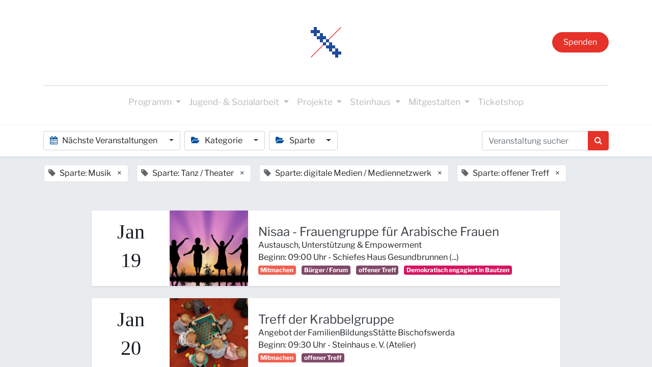

--- FILE ---
content_type: text/html; charset=utf-8
request_url: https://www.steinhaus-bautzen.de/event?tags=%5B2%2C+14%2C+4%2C+9%5D&search=&date=all&type=all&country=all
body_size: 11937
content:

    <!DOCTYPE html>
        
        
            
        
    <html lang="de-DE" data-website-id="1" data-oe-company-name="Steinhaus e. V.">
            
        
            
                
            
            
            
            
                
            
        
        
    <head>
                <meta charset="utf-8"/>
                <meta http-equiv="X-UA-Compatible" content="IE=edge,chrome=1"/>
    <meta name="viewport" content="width=device-width, initial-scale=1, user-scalable=no"/>
        <meta name="generator" content="Odoo"/>
        
        
        
            
            
            
        
        
        
            
            
            
            
                
                    
                        <meta property="og:type" content="website"/>
                    
                
                    
                        <meta property="og:title" content="Events | Steinhaus Bautzen"/>
                    
                
                    
                        <meta property="og:site_name" content="Steinhaus e. V."/>
                    
                
                    
                        <meta property="og:url" content="https://www.steinhaus-bautzen.de/event"/>
                    
                
                    
                        <meta property="og:image" content="https://www.steinhaus-bautzen.de/web/image/website/1/logo?unique=8dc6228"/>
                    
                
            
            
            
            
                
                    <meta name="twitter:card" content="summary_large_image"/>
                
                    <meta name="twitter:title" content="Events | Steinhaus Bautzen"/>
                
                    <meta name="twitter:image" content="https://www.steinhaus-bautzen.de/web/image/website/1/logo/300x300?unique=8dc6228"/>
                
            
        

        
            
            
        
        <link rel="canonical" href="http://www.steinhaus-bautzen.de/event"/>

        <title> Events | Steinhaus Bautzen </title>
                <link type="image/x-icon" rel="shortcut icon" href="/web/image/website/1/favicon?unique=8dc6228"/>
    <link rel="preload" href="/web/static/lib/fontawesome/fonts/fontawesome-webfont.woff2?v=4.7.0" as="font" crossorigin=""/>
    <link type="text/css" rel="stylesheet" href="/web/content/8998-b631d66/1/web.assets_common.css" data-asset-xmlid="web.assets_common" data-asset-version="b631d66"/>
    <link type="text/css" rel="stylesheet" href="/web/content/9014-d3cf877/1/web.assets_frontend.css" data-asset-xmlid="web.assets_frontend" data-asset-version="d3cf877"/>
        
    
  

                <script type="text/javascript">
                    var odoo = {
                        csrf_token: "7a45ecedbf3db171ce776853ef5b3fbe7c3acd36o1800358517",
                        debug: "",
                    };
                </script>
    <script type="text/javascript">
                odoo.session_info = {"is_admin": false, "is_system": false, "is_website_user": true, "user_id": false, "is_frontend": true, "translationURL": "/website/translations", "cache_hashes": {"translations": "48c25c49af7a18274b0272d2d16d1e1f65f531fc"}, "lang_url_code": "de"};
                if (!/(^|;\s)tz=/.test(document.cookie)) {
                    const userTZ = Intl.DateTimeFormat().resolvedOptions().timeZone;
                    document.cookie = `tz=${userTZ}; path=/`;
                }
            </script>
    <script defer="defer" type="text/javascript" src="/web/content/9017-b943ed9/1/web.assets_common_minimal_js.js" data-asset-xmlid="web.assets_common_minimal_js" data-asset-version="b943ed9"></script>
    <script defer="defer" type="text/javascript" src="/web/content/9018-11ee4f4/1/web.assets_frontend_minimal_js.js" data-asset-xmlid="web.assets_frontend_minimal_js" data-asset-version="11ee4f4"></script>
    
        
    
    <script defer="defer" type="text/javascript" data-src="/web/content/9024-e552d9b/1/web.assets_common_lazy.js" data-asset-xmlid="web.assets_common_lazy" data-asset-version="e552d9b"></script>
    <script defer="defer" type="text/javascript" data-src="/web/content/9025-a726611/1/web.assets_frontend_lazy.js" data-asset-xmlid="web.assets_frontend_lazy" data-asset-version="a726611"></script>
        
    
  

                
            
            
    <link rel="manifest" href="/event/manifest.webmanifest" crossorigin="use-credentials"/>
    <link rel="apple-touch-icon" href="/web/image/website/1/app_icon/192x192?unique=8dc6228"/>
    <meta name="theme-color" content="#875A7B"/>

        
            
        
    </head>
            <body class="">
                
        
    
            
        <div id="wrapwrap" class="event   ">
      <header id="top" data-anchor="true" data-name="Header" class="  o_header_fixed o_hoverable_dropdown">
        <nav data-name="Navbar" class="navbar navbar-expand-lg navbar-light flex-lg-column o_colored_level o_cc shadow-sm py-0">
            <div id="top_menu_container" class="container align-items-center flex-row flex-wrap">
                
                <div class="o_header_centered_logo">
                    <div class="oe_structure oe_structure_solo" id="oe_structure_header_vertical_1">
      
    </div>
  </div>
                
                
    <a href="/" class="navbar-brand logo m-0">
            <span role="img" aria-label="Logo of Steinhaus Bautzen" title="Steinhaus Bautzen"><img src="/web/image/website/1/logo/Steinhaus%20Bautzen?unique=8dc6228" class="img img-fluid" alt="Steinhaus Bautzen" loading="lazy"/></span>
        </a>
    

                
                <div class="o_header_centered_logo text-right">
                    <div class="oe_structure oe_structure_solo" id="oe_structure_header_vertical_2">
      <section class="s_text_block pt32 pb32 o_colored_level undefined bg-o-color-4" data-snippet="s_text_block" data-name="Text" style="">
        <div class="s_allow_columns container">
          <a href="/spende#scrollTop=0" class="btn btn-fill-primary rounded-circle">Spenden</a>
        </div>
      </section>
    </div>
  </div>
                
                
    <button type="button" data-toggle="collapse" data-target="#top_menu_collapse" class="navbar-toggler my-3">
        <span class="navbar-toggler-icon o_not_editable"></span>
    </button>

                
                
                
                <div id="top_menu_collapse" class="collapse navbar-collapse flex-wrap">
                    <div class="oe_structure w-100 oe_structure_solo" id="oe_structure_header_vertical_3">
      <section class="s_text_block o_colored_level" data-snippet="s_text_block" data-name="Text">
        <div class="container">
          <div class="s_hr w-100 text-left pb4 pt16" data-name="Separator">
            <hr class="w-100 mx-auto" style="border-top-width: 1px; border-right-color: ; border-bottom-color: ; border-left-color: ; border-top-color: rgb(206, 212, 218) !important;"/>
          </div>
        </div>
      </section>
    </div>
  
                    
    <ul id="top_menu" class="nav navbar-nav o_menu_loading mx-auto">
        
                        
                        
                        
                            
    
    
    <li class="nav-item dropdown  ">
        <a data-toggle="dropdown" href="#" class="nav-link dropdown-toggle ">
            <span>Programm</span>
        </a>
        <ul class="dropdown-menu" role="menu">
            
                
    
    <li class="">
        <a role="menuitem" href="/events" class="dropdown-item ">
            <span>ALLE TERMINE</span>
        </a>
    </li>
    

            
                
    
    <li class="">
        <a role="menuitem" href="/event?tags=%5B1%5D" class="dropdown-item ">
            <span>Kino</span>
        </a>
    </li>
    

            
                
    
    <li class="">
        <a role="menuitem" href="/event?tags=%5B13%2C+2%5D" class="dropdown-item ">
            <span>Musik</span>
        </a>
    </li>
    

            
                
    
    <li class="">
        <a role="menuitem" href="/event?tags=%5B4%2C+13%5D" class="dropdown-item ">
            <span>Tanz / Theater</span>
        </a>
    </li>
    

            
                
    
    <li class="">
        <a role="menuitem" href="/event?tags=%5B3%2C+13%5D" class="dropdown-item ">
            <span>Kleinkunst / Comedy</span>
        </a>
    </li>
    

            
                
    
    <li class="">
        <a role="menuitem" href="/event?tags=%5B5%2C+10%2C+6%2C+7%5D" class="dropdown-item ">
            <span>Literatur / Ausstellungen / Vorträge</span>
        </a>
    </li>
    

            
                
    
    <li class="">
        <a role="menuitem" href="/staendiges" class="dropdown-item ">
            <span>Kurse / Workshops / Ständiges</span>
        </a>
    </li>
    

            
                
    
    <li class="">
        <a role="menuitem" href="/event?tags=%5B14%5D" class="dropdown-item ">
            <span>digitale Medien / Mediennetzwerk</span>
        </a>
    </li>
    

            
                
    
    <li class="">
        <a role="menuitem" href="/event?tags=%5B19%5D" class="dropdown-item ">
            <span>Demokratisch engagiert in Bautzen</span>
        </a>
    </li>
    

            
        </ul>
    </li>

                        
                            
    
    
    <li class="nav-item dropdown  ">
        <a data-toggle="dropdown" href="#" class="nav-link dropdown-toggle ">
            <span>Jugend- &amp; Sozialarbeit</span>
        </a>
        <ul class="dropdown-menu" role="menu">
            
                
    
    <li class="">
        <a role="menuitem" href="/jc" class="dropdown-item ">
            <span>Jugendclub</span>
        </a>
    </li>
    

            
                
    
    <li class="">
        <a role="menuitem" href="/mja-land" class="dropdown-item ">
            <span>Mobile Jugendarbeit Land</span>
        </a>
    </li>
    

            
                
    
    <li class="">
        <a role="menuitem" href="/prochancebautzen" class="dropdown-item ">
            <span>Mobile Jugendarbeit ProChance Bautzen</span>
        </a>
    </li>
    

            
                
    
    <li class="">
        <a role="menuitem" href="/schulsozialarbeit" class="dropdown-item ">
            <span>Schulsozialarbeit</span>
        </a>
    </li>
    

            
        </ul>
    </li>

                        
                            
    
    
    <li class="nav-item dropdown  ">
        <a data-toggle="dropdown" href="#" class="nav-link dropdown-toggle ">
            <span>Projekte</span>
        </a>
        <ul class="dropdown-menu" role="menu">
            
                
    
    <li class="">
        <a role="menuitem" href="/zukunftkultur" class="dropdown-item ">
            <span>PLSN Zukunft Kultur</span>
        </a>
    </li>
    

            
                
    
    <li class="">
        <a role="menuitem" href="/pop2go" class="dropdown-item ">
            <span>PopToGo</span>
        </a>
    </li>
    

            
                
    
    <li class="">
        <a role="menuitem" href="/demokratisch-engagiert-in-bautzen" class="dropdown-item ">
            <span>Demokratisch engagiert in Bautzen</span>
        </a>
    </li>
    

            
                
    
    <li class="">
        <a role="menuitem" href="/mediennetzwerk" class="dropdown-item ">
            <span>Medienkompetenzförderung</span>
        </a>
    </li>
    

            
                
    
    <li class="">
        <a role="menuitem" href="/digitalpakt-alter" class="dropdown-item ">
            <span>Digitalpakt Alter</span>
        </a>
    </li>
    

            
                
    
    <li class="">
        <a role="menuitem" href="https://www.engagiertes-bautzen.de/" class="dropdown-item ">
            <span>Engagiertes Bautzen 🔗</span>
        </a>
    </li>
    

            
                
    
    <li class="">
        <a role="menuitem" href="https://www.engagiertes-bautzen.de/profil/detail/2-Gemeinsam-in-Bautzen" class="dropdown-item ">
            <span>Gemeinsam in Bautzen 🔗</span>
        </a>
    </li>
    

            
        </ul>
    </li>

                        
                            
    
    
    <li class="nav-item dropdown  ">
        <a data-toggle="dropdown" href="#" class="nav-link dropdown-toggle ">
            <span>Steinhaus</span>
        </a>
        <ul class="dropdown-menu" role="menu">
            
                
    
    <li class="">
        <a role="menuitem" href="/ueber-uns" class="dropdown-item ">
            <span>Über uns</span>
        </a>
    </li>
    

            
                
    
    <li class="">
        <a role="menuitem" href="/ueber-uns#RAEUME" class="dropdown-item ">
            <span>Räume &amp; Ausstattung</span>
        </a>
    </li>
    

            
                
    
    <li class="">
        <a role="menuitem" href="/ueber-uns#TEAM" class="dropdown-item ">
            <span>Team</span>
        </a>
    </li>
    

            
                
    
    <li class="">
        <a role="menuitem" href="/ueber-uns#OEFFNUNGSZEITEN" class="dropdown-item ">
            <span>Öffnungszeiten &amp; Anfahrt</span>
        </a>
    </li>
    

            
                
    
    <li class="">
        <a role="menuitem" href="/ueber-uns#DOWNLOADS" class="dropdown-item ">
            <span>Downloads</span>
        </a>
    </li>
    

            
                
    
    <li class="">
        <a role="menuitem" href="/foerderer" class="dropdown-item ">
            <span>Förderer</span>
        </a>
    </li>
    

            
                
    
    <li class="">
        <a role="menuitem" href="/tickets" class="dropdown-item ">
            <span>Tickets</span>
        </a>
    </li>
    

            
                
    
    <li class="">
        <a role="menuitem" href="/ausschreibungen" class="dropdown-item ">
            <span>Ausschreibungen</span>
        </a>
    </li>
    

            
                
    
    <li class="">
        <a role="menuitem" href="/galerie" class="dropdown-item ">
            <span>Galerie</span>
        </a>
    </li>
    

            
                
    
    <li class="">
        <a role="menuitem" href="/kontakt" class="dropdown-item ">
            <span>Kontakt</span>
        </a>
    </li>
    

            
        </ul>
    </li>

                        
                            
    
    
    <li class="nav-item dropdown  ">
        <a data-toggle="dropdown" href="#" class="nav-link dropdown-toggle ">
            <span>Mitgestalten</span>
        </a>
        <ul class="dropdown-menu" role="menu">
            
                
    
    <li class="">
        <a role="menuitem" href="/mitgestalten" class="dropdown-item ">
            <span>Jobs</span>
        </a>
    </li>
    

            
                
    
    <li class="">
        <a role="menuitem" href="/mitgestalten#Praktika" class="dropdown-item ">
            <span>Freiwilligendienste &amp; Praktika</span>
        </a>
    </li>
    

            
                
    
    <li class="">
        <a role="menuitem" href="/mitgestalten#Vereinsmitgliedschaft" class="dropdown-item ">
            <span>Verein</span>
        </a>
    </li>
    

            
                
    
    <li class="">
        <a role="menuitem" href="/mitgestalten#Ehrenamt2" class="dropdown-item ">
            <span>Ehrenamt</span>
        </a>
    </li>
    

            
                
    
    <li class="">
        <a role="menuitem" href="/spende" class="dropdown-item ">
            <span>Spenden</span>
        </a>
    </li>
    

            
        </ul>
    </li>

                        
                            
    
    <li class="nav-item">
        <a role="menuitem" href="/tickets" class="nav-link ">
            <span>Ticketshop</span>
        </a>
    </li>
    

                        
            
        
        
            
        
        <li class="nav-item ml-lg-3 divider d-none"></li> 
        <li class="o_wsale_my_cart d-none nav-item ml-lg-3">
            <a href="/shop/cart" class="nav-link">
                <i class="fa fa-shopping-cart"></i>
                
                <sup class="my_cart_quantity badge badge-primary" data-order-id="">0</sup>
            </a>
        </li>
    
        
                        
                        
                        
                        
  
        
            
        
    

                    
    </ul>

                </div>
            </div>
        </nav>
    </header>
      <main>
        
            
        
        <div id="wrap" class="o_wevent_index">
            
            
            
            
            
    <nav class="navbar navbar-light border-top shadow-sm d-print-none">
        <div class="container">
            <div class="d-flex flex-column flex-sm-row justify-content-between w-100">
                <ul class="o_wevent_index_topbar_filters nav">
        <li class="nav-item dropdown mr-2 my-1">
            <a href="#" role="button" class="btn dropdown-toggle" data-toggle="dropdown">
                <i class="fa fa-calendar"></i>
                Nächste Veranstaltungen
            </a>
            <div class="dropdown-menu">
                
                    
                        <a href="/event?date=all&amp;tags=%5B2%2C+14%2C+4%2C+9%5D" class="dropdown-item d-flex align-items-center justify-content-between active">
                            Nächste Veranstaltungen
                            <span class="badge badge-pill badge-primary ml-3">51</span>
                        </a>
                    
                
                    
                        <a href="/event?date=today&amp;tags=%5B2%2C+14%2C+4%2C+9%5D" class="dropdown-item d-flex align-items-center justify-content-between ">
                            Heute
                            <span class="badge badge-pill badge-primary ml-3">1</span>
                        </a>
                    
                
                    
                        <a href="/event?date=month&amp;tags=%5B2%2C+14%2C+4%2C+9%5D" class="dropdown-item d-flex align-items-center justify-content-between ">
                            Dieser Monat
                            <span class="badge badge-pill badge-primary ml-3">24</span>
                        </a>
                    
                
                    
                        <a href="/event?date=old&amp;tags=%5B2%2C+14%2C+4%2C+9%5D" class="dropdown-item d-flex align-items-center justify-content-between ">
                            Vergangene Veranstaltungen
                            
                        </a>
                    
                
            </div>
        </li>
    
        
            <li class="nav-item dropdown mr-2 my-1">
                <a href="#" role="button" class="btn dropdown-toggle" data-toggle="dropdown">
                    <i class="fa fa-folder-open"></i>
                    Kategorie
                </a>
                <div class="dropdown-menu">
                    
                        <a href="/event?tags=%5B10%2C+2%2C+4%2C+14%2C+9%5D&amp;search=&amp;date=all&amp;type=all&amp;country=all" class="dropdown-item d-flex align-items-center justify-content-between ">
                            Erleben
                        </a>
                    
                        <a href="/event?tags=%5B11%2C+2%2C+4%2C+14%2C+9%5D&amp;search=&amp;date=all&amp;type=all&amp;country=all" class="dropdown-item d-flex align-items-center justify-content-between ">
                            Mitmachen
                        </a>
                    
                        <a href="/event?tags=%5B13%2C+2%2C+4%2C+14%2C+9%5D&amp;search=&amp;date=all&amp;type=all&amp;country=all" class="dropdown-item d-flex align-items-center justify-content-between ">
                            Highlights ★
                        </a>
                    
                </div>
            </li>
        
            <li class="nav-item dropdown mr-2 my-1">
                <a href="#" role="button" class="btn dropdown-toggle" data-toggle="dropdown">
                    <i class="fa fa-folder-open"></i>
                    Sparte
                </a>
                <div class="dropdown-menu">
                    
                        <a href="/event?tags=%5B4%2C+14%2C+9%5D&amp;search=&amp;date=all&amp;type=all&amp;country=all" class="dropdown-item d-flex align-items-center justify-content-between active">
                            Musik
                        </a>
                    
                        <a href="/event?tags=%5B1%2C+2%2C+4%2C+14%2C+9%5D&amp;search=&amp;date=all&amp;type=all&amp;country=all" class="dropdown-item d-flex align-items-center justify-content-between ">
                            Kino
                        </a>
                    
                        <a href="/event?tags=%5B18%2C+2%2C+4%2C+14%2C+9%5D&amp;search=&amp;date=all&amp;type=all&amp;country=all" class="dropdown-item d-flex align-items-center justify-content-between ">
                            FreiluftKino
                        </a>
                    
                        <a href="/event?tags=%5B3%2C+2%2C+4%2C+14%2C+9%5D&amp;search=&amp;date=all&amp;type=all&amp;country=all" class="dropdown-item d-flex align-items-center justify-content-between ">
                            Kleinkunst / Comedy / Kabarett
                        </a>
                    
                        <a href="/event?tags=%5B5%2C+2%2C+4%2C+14%2C+9%5D&amp;search=&amp;date=all&amp;type=all&amp;country=all" class="dropdown-item d-flex align-items-center justify-content-between ">
                            bildende Kunst / Ausstellungen
                        </a>
                    
                        <a href="/event?tags=%5B6%2C+2%2C+4%2C+14%2C+9%5D&amp;search=&amp;date=all&amp;type=all&amp;country=all" class="dropdown-item d-flex align-items-center justify-content-between ">
                            Literatur / Vorträge
                        </a>
                    
                        <a href="/event?tags=%5B2%2C+14%2C+9%5D&amp;search=&amp;date=all&amp;type=all&amp;country=all" class="dropdown-item d-flex align-items-center justify-content-between active">
                            Tanz / Theater
                        </a>
                    
                        <a href="/event?tags=%5B2%2C+4%2C+9%5D&amp;search=&amp;date=all&amp;type=all&amp;country=all" class="dropdown-item d-flex align-items-center justify-content-between active">
                            digitale Medien / Mediennetzwerk
                        </a>
                    
                        <a href="/event?tags=%5B7%2C+2%2C+4%2C+14%2C+9%5D&amp;search=&amp;date=all&amp;type=all&amp;country=all" class="dropdown-item d-flex align-items-center justify-content-between ">
                            Bürger / Forum
                        </a>
                    
                        <a href="/event?tags=%5B8%2C+2%2C+4%2C+14%2C+9%5D&amp;search=&amp;date=all&amp;type=all&amp;country=all" class="dropdown-item d-flex align-items-center justify-content-between ">
                            Bewegung / Sport
                        </a>
                    
                        <a href="/event?tags=%5B2%2C+4%2C+14%5D&amp;search=&amp;date=all&amp;type=all&amp;country=all" class="dropdown-item d-flex align-items-center justify-content-between active">
                            offener Treff
                        </a>
                    
                        <a href="/event?tags=%5B15%2C+2%2C+4%2C+14%2C+9%5D&amp;search=&amp;date=all&amp;type=all&amp;country=all" class="dropdown-item d-flex align-items-center justify-content-between ">
                            Seminare / Weiterbildungen
                        </a>
                    
                        <a href="/event?tags=%5B19%2C+2%2C+4%2C+14%2C+9%5D&amp;search=&amp;date=all&amp;type=all&amp;country=all" class="dropdown-item d-flex align-items-center justify-content-between ">
                            Demokratisch engagiert in Bautzen
                        </a>
                    
                </div>
            </li>
        
    </ul>
                <div class="d-flex align-items-center flex-wrap pl-sm-3 pr-0">
                    
    <form method="get" class="o_wevent_event_searchbar_form o_wait_lazy_js w-100 my-1 my-lg-0 " action="/event">
            
            
            <div role="search" class="input-group ">
        <input type="search" name="search" class="search-query form-control oe_search_box" placeholder="Veranstaltung suchen..." value=""/>
        <div class="input-group-append">
            <button type="submit" class="btn btn-primary oe_search_button" aria-label="Suchen" title="Suchen"><i class="fa fa-search"></i></button>
        </div>
    </div>

            
                <input type="hidden" name="tags" value="[2, 14, 4, 9]"/>
            
                
            
                
            
                
            
                
            
            
                        
                        
                    
        </form>
    
                </div>
            </div>
        </div>
    </nav>

            
            <div class="oe_structure oe_empty" data-editor-message="ZIEHEN SIE BAUSTEINE HIERHER" id="oe_structure_we_index_1">
      
    </div>
  
            <div class="o_wevent_events_list opt_event_list_cards_bg">
                <div class="container">
                    <div class="row">
                        
    <div class="d-flex align-items-center mt16">
        
            <span class="align-items-baseline border d-inline-flex pl-2 rounded ml16 mb-2 bg-white">
                <i class="fa fa-tag mr-2 text-muted"></i>
                Sparte: Musik
                <a class="btn border-0 py-1" href="/event?tags=%5B4%2C+14%2C+9%5D&amp;search=&amp;date=all&amp;type=all&amp;country=all">×</a>
            </span>
        
            <span class="align-items-baseline border d-inline-flex pl-2 rounded ml16 mb-2 bg-white">
                <i class="fa fa-tag mr-2 text-muted"></i>
                Sparte: Tanz / Theater
                <a class="btn border-0 py-1" href="/event?tags=%5B2%2C+14%2C+9%5D&amp;search=&amp;date=all&amp;type=all&amp;country=all">×</a>
            </span>
        
            <span class="align-items-baseline border d-inline-flex pl-2 rounded ml16 mb-2 bg-white">
                <i class="fa fa-tag mr-2 text-muted"></i>
                Sparte: digitale Medien / Mediennetzwerk
                <a class="btn border-0 py-1" href="/event?tags=%5B2%2C+4%2C+9%5D&amp;search=&amp;date=all&amp;type=all&amp;country=all">×</a>
            </span>
        
            <span class="align-items-baseline border d-inline-flex pl-2 rounded ml16 mb-2 bg-white">
                <i class="fa fa-tag mr-2 text-muted"></i>
                Sparte: offener Treff
                <a class="btn border-0 py-1" href="/event?tags=%5B2%2C+4%2C+14%5D&amp;search=&amp;date=all&amp;type=all&amp;country=all">×</a>
            </span>
        
    </div>

                    </div>
                    <div class="row">
                        <div id="o_wevent_index_main_col" class="col-md my-5 opt_events_list_rows">
                            <div class="row">
                                
                                
    
    
    
    
    
    
    <div class=" col-xl-10 offset-xl-1 mb-4">
                    <a class="text-decoration-none" href="/event/nisaa-frauengruppe-fur-arabische-frauen-2026-01-19-853/register">
                        <article itemscope="itemscope" itemtype="http://schema.org/Event" class="h-100 card border-0 shadow-sm">
                            <div class="h-100 row no-gutters">
                                <div class="col-sm-2 d-flex justify-content-center align-items-center ">
                                    <div class="text-dark">
                                        <div>
                                            <center>
                                                <h3 class="o_wevent_event_month">Jan</h3>
                                            </center>
                                        </div>
                                        <div>
                                            <center>
                                                <h3 class="o_wevent_event_day">19</h3>
                                            </center>
                                        </div>
                                    </div>
                                </div>
                                
                                
                                
                                
                                <header class="overflow-hidden bg-secondary col-sm-3 col-lg-2  ">
                                    
                                    <div class="d-block h-100 w-100">
                                        
  
  
  <div data-name="Titelbild" style="" class="o_record_cover_container d-flex flex-column h-100 o_colored_level o_cc o_cc3   ">
    <div class="o_record_cover_component o_record_cover_image " style="background-image: url(/web/image/10172-4662bf76/TEMP_Nisaa_01_HP.jpeg);"></div>
    
    
                                            
                                            
                                            
                                            
                                            

                                            
                                            
                                            
                                            
                                            
                                            
                                            
                                            
                                        
  </div>

                                    </div>
                                </header>
                                <div class="col ">
                                    

                                    <main class="card-body">
                                        
                                        
                                        
                                        
                                        
                                        <h5 class="card-title mt-2 mb-0 text-truncate ">
                                            <span itemprop="name">Nisaa - Frauengruppe für Arabische Frauen</span>
                                                
                                            
                                        </h5>

                                        
                                        
                                       
                                        
                                        <span itemprop="subtitle">Austausch, Unterstützung &amp; Empowerment</span> 

                                        
                                        
                                        
                                        
                                        
                                        <div>
                                            <time itemprop="startDate" datetime="2026-01-19 08:00:00">
                                                <span>Beginn: </span>
                                                <span>09:00</span> Uhr
                                                
                                                <span> - </span>
                                                <span itemprop="location">
                    
                    <span>Schiefes Haus Gesundbrunnen</span>
                     (<span>...</span>)
                </span>
            </time>
                                            <br/>
                                            
                                                <span class="badge mr8 badge-light o_tag_color_1">
                                                    <span>Mitmachen</span>
                                                </span>
                                            
                                                <span class="badge mr8 badge-light o_tag_color_5">
                                                    <span>Bürger / Forum</span>
                                                </span>
                                            
                                                <span class="badge mr8 badge-primary o_tag_color_5">
                                                    <span>offener Treff</span>
                                                </span>
                                            
                                                <span class="badge mr8 badge-light o_tag_color_9">
                                                    <span>Demokratisch engagiert in Bautzen</span>
                                                </span>
                                            
                                        </div>
                                    </main>
                                </div>
                                
                                
                                
                            </div>
                        </article>
                    </a>
                </div><div class=" col-xl-10 offset-xl-1 mb-4">
                    <a class="text-decoration-none" href="/event/treff-der-krabbelgruppe-2026-01-20-612/register">
                        <article itemscope="itemscope" itemtype="http://schema.org/Event" class="h-100 card border-0 shadow-sm">
                            <div class="h-100 row no-gutters">
                                <div class="col-sm-2 d-flex justify-content-center align-items-center ">
                                    <div class="text-dark">
                                        <div>
                                            <center>
                                                <h3 class="o_wevent_event_month">Jan</h3>
                                            </center>
                                        </div>
                                        <div>
                                            <center>
                                                <h3 class="o_wevent_event_day">20</h3>
                                            </center>
                                        </div>
                                    </div>
                                </div>
                                
                                
                                
                                
                                <header class="overflow-hidden bg-secondary col-sm-3 col-lg-2  ">
                                    
                                    <div class="d-block h-100 w-100">
                                        
  
  
  <div data-name="Titelbild" style="" class="o_record_cover_container d-flex flex-column h-100 o_colored_level o_cc o_cc3   ">
    <div class="o_record_cover_component o_record_cover_image " style="background-image: url(/web/image/9493-9fff0f55/TEMP_Krabbelgruppe_HP.jpeg);"></div>
    
    
                                            
                                            
                                            
                                            
                                            

                                            
                                            
                                            
                                            
                                            
                                            
                                            
                                            
                                        
  </div>

                                    </div>
                                </header>
                                <div class="col ">
                                    

                                    <main class="card-body">
                                        
                                        
                                        
                                        
                                        
                                        <h5 class="card-title mt-2 mb-0 text-truncate ">
                                            <span itemprop="name">Treff der Krabbelgruppe</span>
                                                
                                            
                                        </h5>

                                        
                                        
                                       
                                        
                                        <span itemprop="subtitle">Angebot der FamilienBildungsStätte Bischofswerda</span> 

                                        
                                        
                                        
                                        
                                        
                                        <div>
                                            <time itemprop="startDate" datetime="2026-01-20 08:30:00">
                                                <span>Beginn: </span>
                                                <span>09:30</span> Uhr
                                                
                                                <span> - </span>
                                                <span itemprop="location">
                    
                    <span>Steinhaus e. V.</span>
                     (<span>Atelier</span>)
                </span>
            </time>
                                            <br/>
                                            
                                                <span class="badge mr8 badge-light o_tag_color_1">
                                                    <span>Mitmachen</span>
                                                </span>
                                            
                                                <span class="badge mr8 badge-primary o_tag_color_5">
                                                    <span>offener Treff</span>
                                                </span>
                                            
                                        </div>
                                    </main>
                                </div>
                                
                                
                                
                            </div>
                        </article>
                    </a>
                </div><div class=" col-xl-10 offset-xl-1 mb-4">
                    <a class="text-decoration-none" href="/event/nachbarschaftstreff-allende-2026-01-20-856/register">
                        <article itemscope="itemscope" itemtype="http://schema.org/Event" class="h-100 card border-0 shadow-sm">
                            <div class="h-100 row no-gutters">
                                <div class="col-sm-2 d-flex justify-content-center align-items-center ">
                                    <div class="text-dark">
                                        <div>
                                            <center>
                                                <h3 class="o_wevent_event_month">Jan</h3>
                                            </center>
                                        </div>
                                        <div>
                                            <center>
                                                <h3 class="o_wevent_event_day">20</h3>
                                            </center>
                                        </div>
                                    </div>
                                </div>
                                
                                
                                
                                
                                <header class="overflow-hidden bg-secondary col-sm-3 col-lg-2  ">
                                    
                                    <div class="d-block h-100 w-100">
                                        
  
  
  <div data-name="Titelbild" style="" class="o_record_cover_container d-flex flex-column h-100 o_colored_level o_cc o_cc3   ">
    <div class="o_record_cover_component o_record_cover_image " style="background-image: url(/web/image/10170-e5641760/TEMP_NBTreff_01_HP.jpeg);"></div>
    
    
                                            
                                            
                                            
                                            
                                            

                                            
                                            
                                            
                                            
                                            
                                            
                                            
                                            
                                        
  </div>

                                    </div>
                                </header>
                                <div class="col ">
                                    

                                    <main class="card-body">
                                        
                                        
                                        
                                        
                                        
                                        <h5 class="card-title mt-2 mb-0 text-truncate ">
                                            <span itemprop="name">Nachbarschaftstreff Allende</span>
                                                
                                            
                                        </h5>

                                        
                                        
                                       
                                        
                                        <span itemprop="subtitle">Begegnung &amp; Gemeinschaft gestalten</span> 

                                        
                                        
                                        
                                        
                                        
                                        <div>
                                            <time itemprop="startDate" datetime="2026-01-20 13:00:00">
                                                <span>Beginn: </span>
                                                <span>14:00</span> Uhr
                                                
                                                <span> - </span>
                                                <span itemprop="location">
                    
                    <span>Allende-Treff Bautzen</span>
                     (<span>...</span>)
                </span>
            </time>
                                            <br/>
                                            
                                                <span class="badge mr8 badge-light o_tag_color_1">
                                                    <span>Mitmachen</span>
                                                </span>
                                            
                                                <span class="badge mr8 badge-light o_tag_color_5">
                                                    <span>Bürger / Forum</span>
                                                </span>
                                            
                                                <span class="badge mr8 badge-primary o_tag_color_5">
                                                    <span>offener Treff</span>
                                                </span>
                                            
                                                <span class="badge mr8 badge-light o_tag_color_9">
                                                    <span>Demokratisch engagiert in Bautzen</span>
                                                </span>
                                            
                                        </div>
                                    </main>
                                </div>
                                
                                
                                
                            </div>
                        </article>
                    </a>
                </div><div class=" col-xl-10 offset-xl-1 mb-4">
                    <a class="text-decoration-none" href="/event/kneipen-brettspieleabend-2026-01-20-692/register">
                        <article itemscope="itemscope" itemtype="http://schema.org/Event" class="h-100 card border-0 shadow-sm">
                            <div class="h-100 row no-gutters">
                                <div class="col-sm-2 d-flex justify-content-center align-items-center ">
                                    <div class="text-dark">
                                        <div>
                                            <center>
                                                <h3 class="o_wevent_event_month">Jan</h3>
                                            </center>
                                        </div>
                                        <div>
                                            <center>
                                                <h3 class="o_wevent_event_day">20</h3>
                                            </center>
                                        </div>
                                    </div>
                                </div>
                                
                                
                                
                                
                                <header class="overflow-hidden bg-secondary col-sm-3 col-lg-2  ">
                                    
                                    <div class="d-block h-100 w-100">
                                        
  
  
  <div data-name="Titelbild" style="" class="o_record_cover_container d-flex flex-column h-100 o_colored_level o_cc o_cc3   ">
    <div class="o_record_cover_component o_record_cover_image " style="background-image: url(/web/image/5654-14817ac5/TEMP_SH_Kneipenabend_Beispielbild.jpg_HP.jpeg);"></div>
    
    
                                            
                                            
                                            
                                            
                                            

                                            
                                            
                                            
                                            
                                            
                                            
                                            
                                            
                                        
  </div>

                                    </div>
                                </header>
                                <div class="col ">
                                    

                                    <main class="card-body">
                                        
                                        
                                        
                                        
                                        
                                        <h5 class="card-title mt-2 mb-0 text-truncate ">
                                            <span itemprop="name">Kneipen- &amp; Brettspieleabend</span>
                                                
                                            
                                        </h5>

                                        
                                        
                                       
                                        
                                        <span itemprop="subtitle">offener Treff, geöffnete Bar</span> 

                                        
                                        
                                        
                                        
                                        
                                        <div>
                                            <time itemprop="startDate" datetime="2026-01-20 18:00:00">
                                                <span>Beginn: </span>
                                                <span>19:00</span> Uhr
                                                
                                                <span> - </span>
                                                <span itemprop="location">
                    
                    <span>Steinhaus e. V.</span>
                     (<span>Foyer</span>)
                </span>
            </time>
                                            <br/>
                                            
                                                <span class="badge mr8 badge-light o_tag_color_8">
                                                    <span>Erleben</span>
                                                </span>
                                            
                                                <span class="badge mr8 badge-light o_tag_color_1">
                                                    <span>Mitmachen</span>
                                                </span>
                                            
                                                <span class="badge mr8 badge-primary o_tag_color_5">
                                                    <span>offener Treff</span>
                                                </span>
                                            
                                        </div>
                                    </main>
                                </div>
                                
                                
                                
                            </div>
                        </article>
                    </a>
                </div><div class=" col-xl-10 offset-xl-1 mb-4">
                    <a class="text-decoration-none" href="/event/fit-im-internet-2026-01-21-671/register">
                        <article itemscope="itemscope" itemtype="http://schema.org/Event" class="h-100 card border-0 shadow-sm">
                            <div class="h-100 row no-gutters">
                                <div class="col-sm-2 d-flex justify-content-center align-items-center ">
                                    <div class="text-dark">
                                        <div>
                                            <center>
                                                <h3 class="o_wevent_event_month">Jan</h3>
                                            </center>
                                        </div>
                                        <div>
                                            <center>
                                                <h3 class="o_wevent_event_day">21</h3>
                                            </center>
                                        </div>
                                    </div>
                                </div>
                                
                                
                                
                                
                                <header class="overflow-hidden bg-secondary col-sm-3 col-lg-2  ">
                                    
                                    <div class="d-block h-100 w-100">
                                        
  
  
  <div data-name="Titelbild" style="" class="o_record_cover_container d-flex flex-column h-100 o_colored_level o_cc o_cc3   ">
    <div class="o_record_cover_component o_record_cover_image " style="background-image: url(/web/image/7874-71e11555/TEMP_SLM_SocialMedia_HP.jpeg);"></div>
    
    
                                            
                                            
                                            
                                            
                                            

                                            
                                            
                                            
                                            
                                            
                                            
                                            
                                            
                                        
  </div>

                                    </div>
                                </header>
                                <div class="col ">
                                    

                                    <main class="card-body">
                                        
                                        
                                        
                                        
                                        
                                        <h5 class="card-title mt-2 mb-0 text-truncate ">
                                            <span itemprop="name">FIT IM INTERNET</span>
                                                
                                            
                                        </h5>

                                        
                                        
                                       
                                        
                                        <span itemprop="subtitle">Einzelberatung zur Erlernung von Medienkompetenzen</span> 

                                        
                                        
                                        
                                        
                                        
                                        <div>
                                            <time itemprop="startDate" datetime="2026-01-21 09:00:00">
                                                <span>Beginn: </span>
                                                <span>10:00</span> Uhr
                                                
                                                <span> - </span>
                                                <span itemprop="location">
                    
                    <span>Steinhaus e. V.</span>
                     (<span>Obergeschoss</span>)
                </span>
            </time>
                                            <br/>
                                            
                                                <span class="badge mr8 badge-light o_tag_color_1">
                                                    <span>Mitmachen</span>
                                                </span>
                                            
                                                <span class="badge mr8 badge-primary o_tag_color_5">
                                                    <span>digitale Medien / Mediennetzwerk</span>
                                                </span>
                                            
                                                <span class="badge mr8 badge-light o_tag_color_5">
                                                    <span>Seminare / Weiterbildungen</span>
                                                </span>
                                            
                                        </div>
                                    </main>
                                </div>
                                
                                
                                
                            </div>
                        </article>
                    </a>
                </div><div class=" col-xl-10 offset-xl-1 mb-4">
                    <a class="text-decoration-none" href="/event/nachbarschaftstreff-allende-2026-01-22-844/register">
                        <article itemscope="itemscope" itemtype="http://schema.org/Event" class="h-100 card border-0 shadow-sm">
                            <div class="h-100 row no-gutters">
                                <div class="col-sm-2 d-flex justify-content-center align-items-center ">
                                    <div class="text-dark">
                                        <div>
                                            <center>
                                                <h3 class="o_wevent_event_month">Jan</h3>
                                            </center>
                                        </div>
                                        <div>
                                            <center>
                                                <h3 class="o_wevent_event_day">22</h3>
                                            </center>
                                        </div>
                                    </div>
                                </div>
                                
                                
                                
                                
                                <header class="overflow-hidden bg-secondary col-sm-3 col-lg-2  ">
                                    
                                    <div class="d-block h-100 w-100">
                                        
  
  
  <div data-name="Titelbild" style="" class="o_record_cover_container d-flex flex-column h-100 o_colored_level o_cc o_cc3   ">
    <div class="o_record_cover_component o_record_cover_image " style="background-image: url(/web/image/10170-e5641760/TEMP_NBTreff_01_HP.jpeg);"></div>
    
    
                                            
                                            
                                            
                                            
                                            

                                            
                                            
                                            
                                            
                                            
                                            
                                            
                                            
                                        
  </div>

                                    </div>
                                </header>
                                <div class="col ">
                                    

                                    <main class="card-body">
                                        
                                        
                                        
                                        
                                        
                                        <h5 class="card-title mt-2 mb-0 text-truncate ">
                                            <span itemprop="name">Nachbarschaftstreff Allende</span>
                                                
                                            
                                        </h5>

                                        
                                        
                                       
                                        
                                        <span itemprop="subtitle">Begegnung &amp; Gemeinschaft gestalten</span> 

                                        
                                        
                                        
                                        
                                        
                                        <div>
                                            <time itemprop="startDate" datetime="2026-01-22 14:00:00">
                                                <span>Beginn: </span>
                                                <span>15:00</span> Uhr
                                                
                                                <span> - </span>
                                                <span itemprop="location">
                    
                    <span>Allende-Treff Bautzen</span>
                     (<span>...</span>)
                </span>
            </time>
                                            <br/>
                                            
                                                <span class="badge mr8 badge-light o_tag_color_1">
                                                    <span>Mitmachen</span>
                                                </span>
                                            
                                                <span class="badge mr8 badge-light o_tag_color_5">
                                                    <span>Bürger / Forum</span>
                                                </span>
                                            
                                                <span class="badge mr8 badge-primary o_tag_color_5">
                                                    <span>offener Treff</span>
                                                </span>
                                            
                                                <span class="badge mr8 badge-light o_tag_color_9">
                                                    <span>Demokratisch engagiert in Bautzen</span>
                                                </span>
                                            
                                        </div>
                                    </main>
                                </div>
                                
                                
                                
                            </div>
                        </article>
                    </a>
                </div><div class=" col-xl-10 offset-xl-1 mb-4">
                    <a class="text-decoration-none" href="/event/popchor-2026-01-22-81/register">
                        <article itemscope="itemscope" itemtype="http://schema.org/Event" class="h-100 card border-0 shadow-sm">
                            <div class="h-100 row no-gutters">
                                <div class="col-sm-2 d-flex justify-content-center align-items-center ">
                                    <div class="text-dark">
                                        <div>
                                            <center>
                                                <h3 class="o_wevent_event_month">Jan</h3>
                                            </center>
                                        </div>
                                        <div>
                                            <center>
                                                <h3 class="o_wevent_event_day">22</h3>
                                            </center>
                                        </div>
                                    </div>
                                </div>
                                
                                
                                
                                
                                <header class="overflow-hidden bg-secondary col-sm-3 col-lg-2  ">
                                    
                                    <div class="d-block h-100 w-100">
                                        
  
  
  <div data-name="Titelbild" style="" class="o_record_cover_container d-flex flex-column h-100 o_colored_level o_cc o_cc3   ">
    <div class="o_record_cover_component o_record_cover_image " style="background-image: url(/web/image/5657-707097e3/TEMP_Titelbild_Popchor_02_2022.png_HP.jpeg);"></div>
    
    
                                            
                                            
                                            
                                            
                                            

                                            
                                            
                                            
                                            
                                            
                                            
                                            
                                            
                                        
  </div>

                                    </div>
                                </header>
                                <div class="col ">
                                    

                                    <main class="card-body">
                                        
                                        
                                        
                                        
                                        
                                        <h5 class="card-title mt-2 mb-0 text-truncate ">
                                            <span itemprop="name">Popchor</span>
                                                
                                            
                                        </h5>

                                        
                                        
                                       
                                        
                                        <span itemprop="subtitle">Vocal-Coaching mit Ina Büttner für das gemeinsame Singen im Chor</span> 

                                        
                                        
                                        
                                        
                                        
                                        <div>
                                            <time itemprop="startDate" datetime="2026-01-22 16:30:00">
                                                <span>Beginn: </span>
                                                <span>17:30</span> Uhr
                                                
                                                <span> - </span>
                                                <span itemprop="location">
                    
                    <span>Steinhaus e. V.</span>
                     (<span>Galerie</span>)
                </span>
            </time>
                                            <br/>
                                            
                                                <span class="badge mr8 badge-light o_tag_color_1">
                                                    <span>Mitmachen</span>
                                                </span>
                                            
                                                <span class="badge mr8 badge-primary o_tag_color_2">
                                                    <span>Musik</span>
                                                </span>
                                            
                                        </div>
                                    </main>
                                </div>
                                
                                
                                
                            </div>
                        </article>
                    </a>
                </div><div class=" col-xl-10 offset-xl-1 mb-4">
                    <a class="text-decoration-none" href="/event/banu-nahen-2026-01-23-847/register">
                        <article itemscope="itemscope" itemtype="http://schema.org/Event" class="h-100 card border-0 shadow-sm">
                            <div class="h-100 row no-gutters">
                                <div class="col-sm-2 d-flex justify-content-center align-items-center ">
                                    <div class="text-dark">
                                        <div>
                                            <center>
                                                <h3 class="o_wevent_event_month">Jan</h3>
                                            </center>
                                        </div>
                                        <div>
                                            <center>
                                                <h3 class="o_wevent_event_day">23</h3>
                                            </center>
                                        </div>
                                    </div>
                                </div>
                                
                                
                                
                                
                                <header class="overflow-hidden bg-secondary col-sm-3 col-lg-2  ">
                                    
                                    <div class="d-block h-100 w-100">
                                        
  
  
  <div data-name="Titelbild" style="" class="o_record_cover_container d-flex flex-column h-100 o_colored_level o_cc o_cc3   ">
    <div class="o_record_cover_component o_record_cover_image " style="background-image: url(/web/image/10164-0abed081/TEMP_BanuN%C3%A4hen_01_HP.jpeg);"></div>
    
    
                                            
                                            
                                            
                                            
                                            

                                            
                                            
                                            
                                            
                                            
                                            
                                            
                                            
                                        
  </div>

                                    </div>
                                </header>
                                <div class="col ">
                                    

                                    <main class="card-body">
                                        
                                        
                                        
                                        
                                        
                                        <h5 class="card-title mt-2 mb-0 text-truncate ">
                                            <span itemprop="name">Banu Nähen</span>
                                                
                                            
                                        </h5>

                                        
                                        
                                       
                                        
                                        <span itemprop="subtitle">Ein kreativer Raum für Frauen</span> 

                                        
                                        
                                        
                                        
                                        
                                        <div>
                                            <time itemprop="startDate" datetime="2026-01-23 13:00:00">
                                                <span>Beginn: </span>
                                                <span>14:00</span> Uhr
                                                
                                                <span> - </span>
                                                <span itemprop="location">
                    
                    <span>Schiefes Haus Gesundbrunnen</span>
                     (<span>Gemeinschaftsraum</span>)
                </span>
            </time>
                                            <br/>
                                            
                                                <span class="badge mr8 badge-light o_tag_color_1">
                                                    <span>Mitmachen</span>
                                                </span>
                                            
                                                <span class="badge mr8 badge-light o_tag_color_5">
                                                    <span>Bürger / Forum</span>
                                                </span>
                                            
                                                <span class="badge mr8 badge-primary o_tag_color_5">
                                                    <span>offener Treff</span>
                                                </span>
                                            
                                                <span class="badge mr8 badge-light o_tag_color_9">
                                                    <span>Demokratisch engagiert in Bautzen</span>
                                                </span>
                                            
                                        </div>
                                    </main>
                                </div>
                                
                                
                                
                            </div>
                        </article>
                    </a>
                </div><div class=" col-xl-10 offset-xl-1 mb-4">
                    <a class="text-decoration-none" href="/event/banu-friseur-2026-01-23-798/register">
                        <article itemscope="itemscope" itemtype="http://schema.org/Event" class="h-100 card border-0 shadow-sm">
                            <div class="h-100 row no-gutters">
                                <div class="col-sm-2 d-flex justify-content-center align-items-center ">
                                    <div class="text-dark">
                                        <div>
                                            <center>
                                                <h3 class="o_wevent_event_month">Jan</h3>
                                            </center>
                                        </div>
                                        <div>
                                            <center>
                                                <h3 class="o_wevent_event_day">23</h3>
                                            </center>
                                        </div>
                                    </div>
                                </div>
                                
                                
                                
                                
                                <header class="overflow-hidden bg-secondary col-sm-3 col-lg-2  ">
                                    
                                    <div class="d-block h-100 w-100">
                                        
  
  
  <div data-name="Titelbild" style="" class="o_record_cover_container d-flex flex-column h-100 o_colored_level o_cc o_cc3   ">
    <div class="o_record_cover_component o_record_cover_image " style="background-image: url(/web/image/10160-57e5dcb5/TEMP_BanuFriseur_01_HP.jpeg);"></div>
    
    
                                            
                                            
                                            
                                            
                                            

                                            
                                            
                                            
                                            
                                            
                                            
                                            
                                            
                                        
  </div>

                                    </div>
                                </header>
                                <div class="col ">
                                    

                                    <main class="card-body">
                                        
                                        
                                        
                                        
                                        
                                        <h5 class="card-title mt-2 mb-0 text-truncate ">
                                            <span itemprop="name">Banu Friseur</span>
                                                
                                            
                                        </h5>

                                        
                                        
                                       
                                        
                                        <span itemprop="subtitle">Ein kreativer Treffpunkt für Frauen</span> 

                                        
                                        
                                        
                                        
                                        
                                        <div>
                                            <time itemprop="startDate" datetime="2026-01-23 13:00:00">
                                                <span>Beginn: </span>
                                                <span>14:00</span> Uhr
                                                
                                                <span> - </span>
                                                <span itemprop="location">
                    
                    <span>Schiefes Haus Gesundbrunnen</span>
                     (<span>Gemeinschaftsraum</span>)
                </span>
            </time>
                                            <br/>
                                            
                                                <span class="badge mr8 badge-light o_tag_color_1">
                                                    <span>Mitmachen</span>
                                                </span>
                                            
                                                <span class="badge mr8 badge-light o_tag_color_5">
                                                    <span>Bürger / Forum</span>
                                                </span>
                                            
                                                <span class="badge mr8 badge-primary o_tag_color_5">
                                                    <span>offener Treff</span>
                                                </span>
                                            
                                        </div>
                                    </main>
                                </div>
                                
                                
                                
                            </div>
                        </article>
                    </a>
                </div><div class=" col-xl-10 offset-xl-1 mb-4">
                    <a class="text-decoration-none" href="/event/karaokeabend-2026-01-23-234/register">
                        <article itemscope="itemscope" itemtype="http://schema.org/Event" class="h-100 card border-0 shadow-sm">
                            <div class="h-100 row no-gutters">
                                <div class="col-sm-2 d-flex justify-content-center align-items-center ">
                                    <div class="text-dark">
                                        <div>
                                            <center>
                                                <h3 class="o_wevent_event_month">Jan</h3>
                                            </center>
                                        </div>
                                        <div>
                                            <center>
                                                <h3 class="o_wevent_event_day">23</h3>
                                            </center>
                                        </div>
                                    </div>
                                </div>
                                
                                
                                
                                
                                <header class="overflow-hidden bg-secondary col-sm-3 col-lg-2  ">
                                    
                                    <div class="d-block h-100 w-100">
                                        
  
  
  <div data-name="Titelbild" style="" class="o_record_cover_container d-flex flex-column h-100 o_colored_level o_cc o_cc3   ">
    <div class="o_record_cover_component o_record_cover_image " style="background-image: url(/web/image/9397-2e7dc9c7/TEMP_2024_Karaoke_Imagefoto_Thomas%20Ludwig_HP.jpeg);"></div>
    
    
                                            
                                            
                                            
                                            
                                            

                                            
                                            
                                            
                                            
                                            
                                            
                                            
                                            
                                        
  </div>

                                    </div>
                                </header>
                                <div class="col ">
                                    

                                    <main class="card-body">
                                        
                                        
                                        
                                        
                                        
                                        <h5 class="card-title mt-2 mb-0 text-truncate ">
                                            <span itemprop="name">Karaokeabend</span>
                                                
                                            
                                        </h5>

                                        
                                        
                                       
                                        
                                        <span itemprop="subtitle">offene Bühne für Karaokefans</span> 

                                        
                                        
                                        
                                        
                                        
                                        <div>
                                            <time itemprop="startDate" datetime="2026-01-23 19:00:00">
                                                <span>Beginn: </span>
                                                <span>20:00</span> Uhr
                                                
                                                <span> - </span>
                                                <span itemprop="location">
                    
                    <span>Steinhaus e. V.</span>
                     (<span>Saal</span>)
                </span>
            </time>
                                            <br/>
                                            
                                                <span class="badge mr8 badge-light o_tag_color_8">
                                                    <span>Erleben</span>
                                                </span>
                                            
                                                <span class="badge mr8 badge-primary o_tag_color_2">
                                                    <span>Musik</span>
                                                </span>
                                            
                                                <span class="badge mr8 badge-light o_tag_color_1">
                                                    <span>Mitmachen</span>
                                                </span>
                                            
                                                <span class="badge mr8 badge-light o_tag_color_10">
                                                    <span>Highlights ★</span>
                                                </span>
                                            
                                        </div>
                                    </main>
                                </div>
                                
                                
                                
                            </div>
                        </article>
                    </a>
                </div><div class=" col-xl-10 offset-xl-1 mb-4">
                    <a class="text-decoration-none" href="/event/happy-monday-filmpremiere-wjesoa-pondzela-2026-01-24-897/register">
                        <article itemscope="itemscope" itemtype="http://schema.org/Event" class="h-100 card border-0 shadow-sm">
                            <div class="h-100 row no-gutters">
                                <div class="col-sm-2 d-flex justify-content-center align-items-center ">
                                    <div class="text-dark">
                                        <div>
                                            <center>
                                                <h3 class="o_wevent_event_month">Jan</h3>
                                            </center>
                                        </div>
                                        <div>
                                            <center>
                                                <h3 class="o_wevent_event_day">24</h3>
                                            </center>
                                        </div>
                                    </div>
                                </div>
                                
                                
                                
                                
                                <header class="overflow-hidden bg-secondary col-sm-3 col-lg-2  ">
                                    
                                    <div class="d-block h-100 w-100">
                                        
  
  
  <div data-name="Titelbild" style="" class="o_record_cover_container d-flex flex-column h-100 o_colored_level o_cc o_cc3   ">
    <div class="o_record_cover_component o_record_cover_image " style="background-image: url(/web/image/10502-a264b43d/TEMP_26-01-24_HappyMondayFilm%20%281%29_HP.jpeg);"></div>
    
    
                                            
                                            
                                            
                                            
                                            

                                            
                                            
                                            
                                            
                                            
                                            
                                            
                                            
                                        
  </div>

                                    </div>
                                </header>
                                <div class="col ">
                                    

                                    <main class="card-body">
                                        
                                        
                                        
                                        
                                        
                                        <h5 class="card-title mt-2 mb-0 text-truncate ">
                                            <span itemprop="name">HAPPY MONDAY FILMPREMIERE - WJESOŁA PÓNDŹELA</span>
                                                
                                            
                                        </h5>

                                        
                                        
                                       
                                        
                                        <span itemprop="subtitle">Du Ich Wir und Bautzen – Ty, ja, my a Budyšin. Eine Happy Monday Story.</span> 

                                        
                                        
                                        
                                        
                                        
                                        <div>
                                            <time itemprop="startDate" datetime="2026-01-24 19:00:00">
                                                <span>Beginn: </span>
                                                <span>20:00</span> Uhr
                                                 (Einlass: <span>19:00</span> Uhr)
                                                <span> - </span>
                                                <span itemprop="location">
                    
                    <span>Steinhaus e. V.</span>
                     (<span>...</span>)
                </span>
            </time>
                                            <br/>
                                            
                                                <span class="badge mr8 badge-primary o_tag_color_2">
                                                    <span>Musik</span>
                                                </span>
                                            
                                                <span class="badge mr8 badge-light o_tag_color_8">
                                                    <span>Erleben</span>
                                                </span>
                                            
                                                <span class="badge mr8 badge-light o_tag_color_2">
                                                    <span>Kino</span>
                                                </span>
                                            
                                                <span class="badge mr8 badge-light o_tag_color_10">
                                                    <span>Highlights ★</span>
                                                </span>
                                            
                                                <span class="badge mr8 badge-light o_tag_color_5">
                                                    <span>Bürger / Forum</span>
                                                </span>
                                            
                                                <span class="badge mr8 badge-light o_tag_color_9">
                                                    <span>Demokratisch engagiert in Bautzen</span>
                                                </span>
                                            
                                        </div>
                                    </main>
                                </div>
                                
                                
                                
                            </div>
                        </article>
                    </a>
                </div><div class=" col-xl-10 offset-xl-1 mb-4">
                    <a class="text-decoration-none" href="/event/nisaa-frauengruppe-fur-arabische-frauen-2026-01-26-854/register">
                        <article itemscope="itemscope" itemtype="http://schema.org/Event" class="h-100 card border-0 shadow-sm">
                            <div class="h-100 row no-gutters">
                                <div class="col-sm-2 d-flex justify-content-center align-items-center ">
                                    <div class="text-dark">
                                        <div>
                                            <center>
                                                <h3 class="o_wevent_event_month">Jan</h3>
                                            </center>
                                        </div>
                                        <div>
                                            <center>
                                                <h3 class="o_wevent_event_day">26</h3>
                                            </center>
                                        </div>
                                    </div>
                                </div>
                                
                                
                                
                                
                                <header class="overflow-hidden bg-secondary col-sm-3 col-lg-2  ">
                                    
                                    <div class="d-block h-100 w-100">
                                        
  
  
  <div data-name="Titelbild" style="" class="o_record_cover_container d-flex flex-column h-100 o_colored_level o_cc o_cc3   ">
    <div class="o_record_cover_component o_record_cover_image " style="background-image: url(/web/image/10172-4662bf76/TEMP_Nisaa_01_HP.jpeg);"></div>
    
    
                                            
                                            
                                            
                                            
                                            

                                            
                                            
                                            
                                            
                                            
                                            
                                            
                                            
                                        
  </div>

                                    </div>
                                </header>
                                <div class="col ">
                                    

                                    <main class="card-body">
                                        
                                        
                                        
                                        
                                        
                                        <h5 class="card-title mt-2 mb-0 text-truncate ">
                                            <span itemprop="name">Nisaa - Frauengruppe für Arabische Frauen</span>
                                                
                                            
                                        </h5>

                                        
                                        
                                       
                                        
                                        <span itemprop="subtitle">Austausch, Unterstützung &amp; Empowerment</span> 

                                        
                                        
                                        
                                        
                                        
                                        <div>
                                            <time itemprop="startDate" datetime="2026-01-26 08:00:00">
                                                <span>Beginn: </span>
                                                <span>09:00</span> Uhr
                                                
                                                <span> - </span>
                                                <span itemprop="location">
                    
                    <span>Schiefes Haus Gesundbrunnen</span>
                     (<span>...</span>)
                </span>
            </time>
                                            <br/>
                                            
                                                <span class="badge mr8 badge-light o_tag_color_1">
                                                    <span>Mitmachen</span>
                                                </span>
                                            
                                                <span class="badge mr8 badge-light o_tag_color_5">
                                                    <span>Bürger / Forum</span>
                                                </span>
                                            
                                                <span class="badge mr8 badge-primary o_tag_color_5">
                                                    <span>offener Treff</span>
                                                </span>
                                            
                                                <span class="badge mr8 badge-light o_tag_color_9">
                                                    <span>Demokratisch engagiert in Bautzen</span>
                                                </span>
                                            
                                        </div>
                                    </main>
                                </div>
                                
                                
                                
                            </div>
                        </article>
                    </a>
                </div>
            
    <div class="form-inline justify-content-center my-3">
        
        <ul class=" pagination m-0 ">
            <li class="page-item disabled">
                <a href="" class="page-link ">Zurück</a>
            </li>
            
                <li class="page-item active"> <a href="/event?tags=%5B2%2C+14%2C+4%2C+9%5D&amp;search=&amp;date=all&amp;type=all&amp;country=all" class="page-link ">1</a></li>
            
                <li class="page-item "> <a href="/event/page/2?tags=%5B2%2C+14%2C+4%2C+9%5D&amp;search=&amp;date=all&amp;type=all&amp;country=all" class="page-link ">2</a></li>
            
                <li class="page-item "> <a href="/event/page/3?tags=%5B2%2C+14%2C+4%2C+9%5D&amp;search=&amp;date=all&amp;type=all&amp;country=all" class="page-link ">3</a></li>
            
                <li class="page-item "> <a href="/event/page/4?tags=%5B2%2C+14%2C+4%2C+9%5D&amp;search=&amp;date=all&amp;type=all&amp;country=all" class="page-link ">4</a></li>
            
                <li class="page-item "> <a href="/event/page/5?tags=%5B2%2C+14%2C+4%2C+9%5D&amp;search=&amp;date=all&amp;type=all&amp;country=all" class="page-link ">5</a></li>
            
            <li class="page-item ">
                <a href="/event/page/2?tags=%5B2%2C+14%2C+4%2C+9%5D&amp;search=&amp;date=all&amp;type=all&amp;country=all" class="page-link ">Weiter</a>
            </li>
        </ul>
    
    </div>

                            </div>
                        </div>
                    </div>
                </div>
            </div>
            
            <div class="oe_structure oe_empty" id="oe_structure_we_index_2"></div>
  </div>
    
        
        
    
      </main>
      <footer id="bottom" data-anchor="true" data-name="Footer" class="o_footer o_colored_level o_cc  o_footer_slideout">
        <div id="footer" class="oe_structure oe_structure_solo" style="">
      <section class="s_text_block pb8 pt56" data-snippet="s_text_block" data-name="Text" style="">
        <div class="s_allow_columns container">
          <div class="s_share mb-4 text-center" data-name="Social Media"><h5 class="s_share_title d-none" style=""><img class="img-fluid o_we_custom_image" src="/web/image/658-893c024c/Logo_Stadt%20Bautzen.png" alt="" loading="lazy" style=""/>Follow us</h5><a href="https://www.facebook.com/SteinhausBautzen" class="s_share_facebook" target="_blank"><i class="fa fa-facebook-square fa-2x" data-original-title="" title="" aria-describedby="tooltip323154" style="color: rgb(107, 173, 222);"></i></a>
&nbsp;                        <a href="https://www.instagram.com/steinhausbautzen" class="s_share_twitter" target="_blank" data-original-title="" title="" aria-describedby="tooltip328880"><i class="fa fa-instagram float-left fa-2x" data-original-title="" title="" aria-describedby="tooltip3385" style="color: rgb(181, 99, 8);"></i> &nbsp;&nbsp; </a><a href="https://www.youtube.com/user/SteinhausTV" class="s_share_linkedin" target="_blank" data-original-title="" title="" aria-describedby="tooltip111326"><i class="fa fa-youtube float-left fa-2x" data-original-title="" title="" aria-describedby="tooltip97886" style="color: rgb(231, 99, 99);"></i> &nbsp; &nbsp; </a><a href="https://www.flickr.com/photos/steinhausbautzen/albums"><span class="fa fa-flickr float-left fa-2x" data-original-title="" title="" aria-describedby="tooltip686402" style="color: rgb(242, 88, 242);"></span></a><a href="/website/social/linkedin" class="s_share_linkedin" target="_blank">
                        </a>
                    </div>
          <div style="text-align: center;">
            <small class="text-center mb-1">Steinhaus e.V. | Steinstraße 37 | 02625 Bautzen&nbsp;</small>
            <br/>
            <small class="mb-1 text-center"><span class="fa fa-phone" style=""></span>&nbsp; + 49 3591 531 99 66</small>
            <small class="mb-1 text-center">
              <br/>
            </small>
            <small class="mb-1 text-center">&nbsp;</small>
            <small class="mb-1 text-center"><span class="fa fa-envelope-o" style=""></span>&nbsp;&nbsp;&nbsp;<a href="mailto:steinhaus@steinhaus-bautzen.de">steinhaus@steinhaus-bautzen.de</a></small>
            <br/>
          </div>
          <small class="mb-1 text-center">
            <br/>
          </small>
          <p class="mb-1 text-center">
            <b><a href="/impressum#Impressum">Impressum</a>&nbsp;|&nbsp;&nbsp;<a href="/impressum#Datenschutzerkl%C3%A4rung">Datenschutz</a> | <a href="/#SHNewsletter">Newsletter</a></b>
          </p>
          <small class="mb-1 text-center">
            <b>
              <br/>
            </b>
          </small>
          <div style="text-align: center;">
            <small class="mb-1 text-center">
              <i>Die Arbeit des Steinhaus Bautzen wird gefördert durch das BMBFSFJ, die Stadt und den Landkreis Bautzen</i>
            </small>
            <small class="mb-1 text-center">
              <i>und den Kulturraum Oberlausitz-Niederschlesien.</i>
            </small>
            <br/>
            <small class="mb-1 text-center">
          </small>
          </div>
        </div>
      </section>
      <section class="s_text_block pt8 pb128" data-snippet="s_text_block" data-name="Logo" style="position: relative;">
        <div class="container">
          <div class="row">
            <div class="o_colored_level undefined col-lg-12" style="">
              <a href="/" class="o_footer_logo logo" data-original-title="" title="" aria-describedby="tooltip999540">
                <img src="/web/image/9955-5a1344c0/SH_Foerderbalken_HP_2025.png" class="img-fluid mx-auto rounded" aria-label="Logo of MyCompany" title="MyCompany" role="img" loading="lazy" alt="" style="" data-original-id="9954" data-original-src="/web/image/9954-5f440fb2/SH_Foerderbalken_HP_2025.png" data-mimetype="image/png" data-resize-width="1597"/>
              </a>
            </div>
          </div>
        </div>
      </section>
    </div>
  <div id="o_footer_scrolltop_wrapper" class="container h-0 d-flex align-items-center justify-content-center">
            <a id="o_footer_scrolltop" role="button" href="#top" title="Scroll To Top" class="btn btn-primary rounded-circle d-flex align-items-center justify-content-center">
                <span class="fa fa-1x fa-chevron-up"></span>
            </a>
        </div>
    
        <div class="o_footer_copyright o_colored_level o_cc" data-name="Copyright">
          <div class="container py-3">
            <div class="row">
              <div class="col-sm text-center text-sm-left text-muted">
                
        
    
                <span class="o_footer_copyright_name mr-2">Copyright © Steinhaus e.V.</span>
            
        
    
        
        
        
    
        
    
        
              </div>
              <div class="col-sm text-center text-sm-right o_not_editable">
                
        <div class="o_brand_promotion">
            
        
        
        Powered by 
            <a target="_blank" class="badge badge-light" href="http://www.odoo.com?utm_source=db&amp;utm_medium=website">
                <img alt="Odoo" src="/web/static/src/img/odoo_logo_tiny.png" style="height: 1em; vertical-align: baseline;" loading="lazy"/>
            </a>
        - 
                    Die #1 <a target="_blank" href="http://www.odoo.com/page/e-commerce?utm_source=db&amp;utm_medium=website">Open-Source eCommerce</a>
                
    
        </div>
    
              </div>
            </div>
          </div>
        </div>
      </footer>
    <div id="website_cookies_bar" class="s_popup o_snippet_invisible" data-name="Cookies Bar" data-vcss="001" data-invisible="1">
      <div class="modal s_popup_bottom s_popup_no_backdrop o_cookies_discrete modal_shown" data-show-after="500" data-display="afterDelay" data-consents-duration="999" data-focus="false" data-backdrop="false" data-keyboard="false" tabindex="-1" role="dialog" style="display: none;" aria-hidden="true">
        <div class="modal-dialog d-flex s_popup_size_full">
          <div class="modal-content oe_structure">
            <section class="o_colored_level o_cc o_cc1">
              <div class="container">
                <div class="row">
                  <div class="col-lg-8 pt16 o_colored_level">
                    <p>Unsere Seite nutzt Cookies!<br/></p>
                  </div>
                  <div class="col-lg-4 pt16 text-right o_colored_level">
                    <a href="/cookie-policy" class="o_cookies_bar_text_policy btn btn-secondary btn-sm" data-original-title="" title="" aria-describedby="tooltip453277">Cookie-Informationen</a>
                    <a href="#" role="button" class="js_close_popup o_cookies_bar_text_button btn btn-primary btn-sm" data-original-title="" title="" aria-describedby="tooltip586759">Ich stimme zu</a>
                  </div>
                </div>
              </div>
            </section>
          </div>
        </div>
      </div>
    </div>
  
    </div>
        
    
  
        
    </body>
        </html>
    
